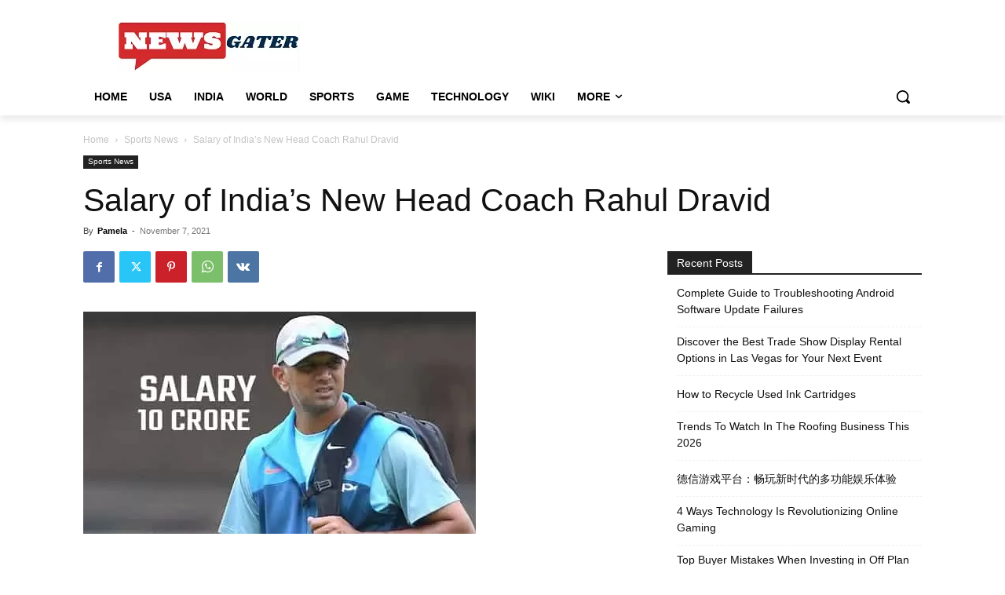

--- FILE ---
content_type: text/html; charset=UTF-8
request_url: https://www.newsgater.com/wp-admin/admin-ajax.php?td_theme_name=Newspaper&v=12.7.1
body_size: -306
content:
{"49042":516}

--- FILE ---
content_type: text/html; charset=utf-8
request_url: https://www.google.com/recaptcha/api2/aframe
body_size: 266
content:
<!DOCTYPE HTML><html><head><meta http-equiv="content-type" content="text/html; charset=UTF-8"></head><body><script nonce="TS5RwPHOwza_dQJ-nvhpvw">/** Anti-fraud and anti-abuse applications only. See google.com/recaptcha */ try{var clients={'sodar':'https://pagead2.googlesyndication.com/pagead/sodar?'};window.addEventListener("message",function(a){try{if(a.source===window.parent){var b=JSON.parse(a.data);var c=clients[b['id']];if(c){var d=document.createElement('img');d.src=c+b['params']+'&rc='+(localStorage.getItem("rc::a")?sessionStorage.getItem("rc::b"):"");window.document.body.appendChild(d);sessionStorage.setItem("rc::e",parseInt(sessionStorage.getItem("rc::e")||0)+1);localStorage.setItem("rc::h",'1769769843069');}}}catch(b){}});window.parent.postMessage("_grecaptcha_ready", "*");}catch(b){}</script></body></html>